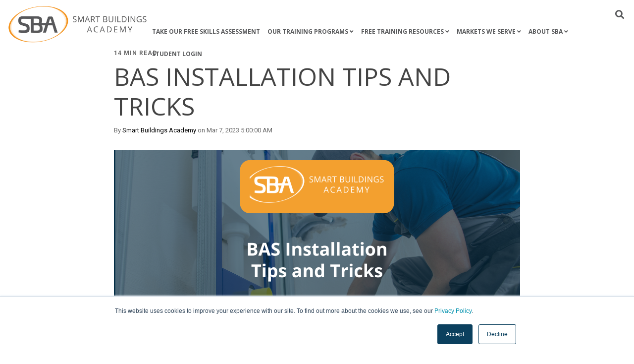

--- FILE ---
content_type: text/html; charset=UTF-8
request_url: https://blog.smartbuildingsacademy.com/tag/efficiency
body_size: 11266
content:
<!doctype html><!--[if lt IE 7]> <html class="no-js lt-ie9 lt-ie8 lt-ie7" lang="en" > <![endif]--><!--[if IE 7]>    <html class="no-js lt-ie9 lt-ie8" lang="en" >        <![endif]--><!--[if IE 8]>    <html class="no-js lt-ie9" lang="en" >               <![endif]--><!--[if gt IE 8]><!--><html class="no-js" lang="en"><!--<![endif]--><head>
    <meta charset="utf-8">
    <meta http-equiv="X-UA-Compatible" content="IE=edge,chrome=1">
    <meta name="author" content="Smart Buildings Academy">
    <meta name="description" content="efficiency | Your go-to resource for all things smart buildings and building automation. Smart Buildings Academy has trained 6,900+ students employed at over 500 companies across the globe.">
    <meta name="generator" content="HubSpot">
    <title>Blog | Smart Buildings Academy | efficiency</title>
    <link rel="shortcut icon" href="https://blog.smartbuildingsacademy.com/hubfs/SBA%20Logo%20Color%20No%20Tagline%20-%20favicon-01.png">
    
<meta name="viewport" content="width=device-width, initial-scale=1">

    <script src="/hs/hsstatic/jquery-libs/static-1.1/jquery/jquery-1.7.1.js"></script>
<script>hsjQuery = window['jQuery'];</script>
    <meta property="og:description" content="efficiency | Your go-to resource for all things smart buildings and building automation. Smart Buildings Academy has trained 6,900+ students employed at over 500 companies across the globe.">
    <meta property="og:title" content="Blog | Smart Buildings Academy | efficiency">
    <meta name="twitter:description" content="efficiency | Your go-to resource for all things smart buildings and building automation. Smart Buildings Academy has trained 6,900+ students employed at over 500 companies across the globe.">
    <meta name="twitter:title" content="Blog | Smart Buildings Academy | efficiency">

    

    
    <style>
a.cta_button{-moz-box-sizing:content-box !important;-webkit-box-sizing:content-box !important;box-sizing:content-box !important;vertical-align:middle}.hs-breadcrumb-menu{list-style-type:none;margin:0px 0px 0px 0px;padding:0px 0px 0px 0px}.hs-breadcrumb-menu-item{float:left;padding:10px 0px 10px 10px}.hs-breadcrumb-menu-divider:before{content:'›';padding-left:10px}.hs-featured-image-link{border:0}.hs-featured-image{float:right;margin:0 0 20px 20px;max-width:50%}@media (max-width: 568px){.hs-featured-image{float:none;margin:0;width:100%;max-width:100%}}.hs-screen-reader-text{clip:rect(1px, 1px, 1px, 1px);height:1px;overflow:hidden;position:absolute !important;width:1px}
</style>

<style>
  .cta-primary,
  .cta-secondary,
  .cta-tertiary,
  .cta-outline-white{
    text-decoration: none; 
    line-height: 1;
    display: inline-block;font-family: "Helvetica Neue", Helvetica, Arial, sans-serif;}
  
  
   /************************** 
   * PRIMARY CTA : USE -->  cta-primary
   * *****************************/
  
  .cta-primary,
  .hhs-header-menu .hs-menu-wrapper.hs-menu-flow-horizontal .mega-menu a.cta-primary{font-family: Open Sans; 
      font-family: 'Open Sans', sans-serif; font-style: normal; font-weight: normal; text-decoration: none; 
      color: #FFFFFF !important; 
      font-size: 13px;letter-spacing: 1px;
   text-transform: uppercase;
   padding: 20px 25px !important;
   -webkit-border-radius: 6px;
   border-radius: 6px;background-color: #f3a02f;-webkit-box-shadow: 0 10px 20px 0 rgba(0, 0, 0,0.10);
     box-shadow: 0 10px 20px 0 rgba(0, 0, 0,0.10);}
  
  .cta-primary:hover {
   color: #ffffff !important;background-color: #f18d04;transform: scale(1.05);}
  
  
  
  /************************** 
   * SECONDARY CTA : USE -->  cta-secondary
   * *****************************/
 
  .cta-secondary,
  .hhs-header-menu .hs-menu-wrapper.hs-menu-flow-horizontal .mega-menu a.cta-secondary{font-family: Open Sans; 
      font-family: 'Open Sans', sans-serif; font-style: normal; font-weight: normal; text-decoration: none; 
      color: #FFFFFF !important; 
      font-size: 13px;letter-spacing: 1px;
   text-transform: uppercase;
   padding: 20px 25px !important;
   -webkit-border-radius: 6px;
   border-radius: 6px;background-color: #042e46;
      background: -moz-linear-gradient(45deg, rgba(4, 46, 70,1) 0%, rgba(11, 64, 94,1) 100%);
      background: -webkit-linear-gradient(45deg, rgba(4, 46, 70,1) 0%, rgba(11, 64, 94,1) 100%);
      background: linear-gradient(45deg, rgba(4, 46, 70,1) 0%, rgba(11, 64, 94,1) 100%);-webkit-box-shadow: 0 10px 20px 0 rgba(0, 0, 0,0.10);
     box-shadow: 0 10px 20px 0 rgba(0, 0, 0,0.10);}
  
  .cta-secondary:hover {
   color: #ffffff !important;background-color: #0b405e;
      background: -moz-linear-gradient(45deg, rgba(11, 64, 94,1) 0%, rgba(52, 107, 139,1) 100%);
      background: -webkit-linear-gradient(45deg, rgba(11, 64, 94,1) 0%, rgba(52, 107, 139,1) 100%);
      background: linear-gradient(45deg, rgba(11, 64, 94,1) 0%, rgba(52, 107, 139,1) 100%);transform: scale(1.05);}
  
  
  
  /************************** 
   * TERTIARY CTA : USE -->  cta-tertiary
   * *****************************/
 
  .cta-tertiary,
  .hhs-header-menu .hs-menu-wrapper.hs-menu-flow-horizontal .mega-menu a.cta-tertiary{font-family: Roboto; 
      font-family: Roboto, sans-serif; font-style: normal; font-weight: 700; text-decoration: none; 
      color: #00a4bd !important; 
      font-size: 13px;letter-spacing: 1px;
   text-transform: uppercase;
   padding: 20px 25px !important;
   -webkit-border-radius: 2px;
   border-radius: 2px;background-color: transparent;
      border: 2px solid #00a4bd;}
  
  .cta-tertiary:hover {
   color: #03899e !important;transform: scale(1.05);background-color: transparent;
      border: 2px solid #03899e;}
  
  
  /************************** 
   * WHITE OUTLINE BUTTON : USE -->  cta-outline-white
   * *****************************/
 
  .cta-outline-white {font-family: Roboto; 
      font-family: Roboto, sans-serif; font-style: normal; font-weight: 700; text-decoration: none; 
      color: #FFFFFF !important; 
      font-size: 13px;letter-spacing: 1px;
   text-transform: uppercase;
   padding: 20px 25px !important;
   -webkit-border-radius: 2px;
   border-radius: 2px;background-color: transparent;
      border: 2px solid #FFFFFF;}
  
  .cta-outline-white:hover {
   color: #FFFFFF !important;transform: scale(1.05);background-color: transparent;
      border: 2px solid #FFFFFF;}
  
  
  
  
  /************************** 
   * FORM SUBMIT BUTTON : --> DEFAULT
   * *****************************/
  .hs-button.primary,
  .hhs-form-con .hs-button.primary {font-family: Open Sans; 
      font-family: 'Open Sans', sans-serif; font-style: normal; font-weight: normal; text-decoration: none; 
      color: #FFFFFF !important; 
      font-size: 14px;letter-spacing: 1px;
   text-transform: uppercase;
   padding: 20px 25px;
   line-height: 20px;
   -webkit-border-radius: 6px;
   border-radius: 6px;
   border: none;
    -webkit-appearance: button;
   -webkit-transition: all 0.4s ease-in-out;
   -moz-transition: all 0.4s ease-in-out;
   -o-transition: all 0.4s ease-in-out;
   -ms-transition: all 0.4s ease-in-out;
   transition: all 0.4s ease-in-out;
   cursor: pointer;
   display: inline-block;
   margin: 0px;background-color: #f3a02f;-webkit-box-shadow: 0 10px 20px 0 rgba(0, 0, 0,0.20);
     box-shadow: 0 10px 20px 0 rgba(0, 0, 0,0.20);}
  .hs-button.primary:hover,
  .hhs-form-con .hs-button.primary:hover {
   color: #ffffff !important;background-color: #f18d04;transform: scale(1.05);}
  
   
  
  /************************** 
   * FORM SUBMIT BUTTON : --> ALTERNATIVE
   * *****************************/
 
  .submit-alt .hs-button.primary {font-family: Open Sans; 
      font-family: 'Open Sans', sans-serif; font-style: normal; font-weight: normal; text-decoration: none; 
      color: #FFFFFF; 
      font-size: 14px;letter-spacing: 1px;
   text-transform: uppercase;
   padding: 20px 25px;
   line-height: 20px;
   -webkit-border-radius: 2px;
   border-radius: 2px;
   border: none;
   margin: 0px;background-color: transparent;
      border: 2px solid #FFFFFF;-webkit-box-shadow: none;
     box-shadow: none;}
  
  .submit-alt .hs-button.primary:hover {
   color: #ffffff !important;transform: scale(1.05);background-color: transparent;
      border: 2px solid #FFFFFF;}
  .hs-button.primary:focus { outline: none;}
  
   
  
  /************************** 
   * TYPOGRAPHY
   * *****************************/h1 {font-family: Open Sans; 
     font-family: 'Open Sans', sans-serif; font-style: normal; font-weight: 600; text-decoration: none; 
     color: #444444; 
     font-size: 80px;text-transform: uppercase;
   letter-spacing: 0px;
   line-height: 1.2em;
  }
  h2 {font-family: Open Sans; 
     font-family: 'Open Sans', sans-serif; font-style: normal; font-weight: normal; text-decoration: none; 
     color: #444444; 
     font-size: 45px;text-transform: uppercase;
   letter-spacing: 0px;
   line-height: 1.2em;
  }
  h3 {font-family: Open Sans; 
     font-family: 'Open Sans', sans-serif; font-style: normal; font-weight: normal; text-decoration: none; 
     color: #444444; 
     font-size: 35px;text-transform: uppercase;
   letter-spacing: 0px;
   line-height: 1.2em;
  }
  h4 {font-family: Open Sans; 
     font-family: 'Open Sans', sans-serif; font-style: normal; font-weight: normal; text-decoration: none; 
     color: #444444; 
     font-size: 27px;text-transform: none;
   letter-spacing: 0px;
   line-height: 1.2em;
  }
  h5 {font-family: Abel; 
     font-family: Abel, sans-serif; font-style: normal; font-weight: normal; text-decoration: none; 
     color: #444444; 
     font-size: 21px;text-transform: uppercase;
   letter-spacing: 0px;
   line-height: 1.2em;
  }
  h6 {font-family: Roboto; 
     font-family: Roboto, sans-serif; font-style: normal; font-weight: 700; text-decoration: none; 
     color: #444444; 
     font-size: 12px;text-transform: uppercase;
   letter-spacing: 1px;
   line-height: 1.2em;
  }
  body, p {font-family: Roboto; 
     font-family: Roboto, sans-serif; font-style: normal; font-weight: normal; text-decoration: none; 
     color: #444444; 
     font-size: 18px;text-transform: none;
   letter-spacing: 0px;
   line-height: 1.44em;
  }
  p {margin-bottom: 10px}
  
  blockquote, 
  blockquote p {font-family: georgia, palatino; 
     font-weight: normal; text-decoration: none; font-family: georgia, palatino; font-style: italic; 
     color: #444444; 
     font-size: 24px;text-transform: none;
   letter-spacing: 0px;
   line-height: 1.44em;
  }
  li {font-family: Roboto; 
     font-family: Roboto, sans-serif; font-style: normal; font-weight: 300; text-decoration: none; 
     color: #444444; 
     font-size: 18px;text-transform: none;
   letter-spacing: 0px;
   line-height: 1.44em;
   margin-bottom: 10px
  }
  label {font-family: Roboto; 
     font-family: Roboto, sans-serif; font-style: normal; font-weight: 700; text-decoration: none; 
     color: #444444; 
     font-size: 11px;text-transform: uppercase;
   letter-spacing: 1px;
   line-height: 1.44em;
  }
  .hs-field-desc {font-family: Roboto; 
     font-family: Roboto, sans-serif; font-style: normal; font-weight: 300; text-decoration: none; 
     color: #999999; 
     font-size: 11px;text-transform: none;
   letter-spacing: 0px;
   line-height: 1.44em;
  }
  .legal-consent-container,
  .legal-consent-container p {font-family: Roboto; 
     font-family: Roboto, sans-serif; font-style: normal; font-weight: 300; text-decoration: none; 
     color: #999999; 
     font-size: 11px;text-transform: none;
   letter-spacing: 0px;
   line-height: 1.44em;
  }
  .hs-form-booleancheckbox label {font-family: Roboto; 
     font-family: Roboto, sans-serif; font-style: normal; font-weight: 700; text-decoration: none; 
     color: #444444; 
     font-size: 12px;text-transform: none;
   letter-spacing: 0px;
   line-height: 1.3em !important;
  }
  body input[type="text"],
  body input[type="password"], 
  body input[type="datetime"], 
  body input[type="datetime-local"], 
  body input[type="date"], 
  body input[type="month"], 
  body input[type="time"], 
  body input[type="week"], 
  body input[type="number"], 
  body input[type="email"], 
  body input[type="url"], 
  body input[type="search"], 
  body input[type="tel"], 
  body input[type="color"],
  body input[type="file"],
  body textarea,
  body select  {font-family: Roboto; 
     font-family: Roboto, sans-serif; font-style: normal; font-weight: 300; text-decoration: none; 
     color: #444444; 
     font-size: 18px;text-transform: none;
   letter-spacing: 0px;
   line-height: 1.44em !important;
  }
  
 
  
  /** HEADER AND FOOTER NAV FONT- FAMILY **/
  
  .hhs-hat-menu .hs-menu-wrapper.hs-menu-flow-horizontal>ul li a,
  .hhs-header-menu .hs-menu-wrapper.hs-menu-flow-horizontal>ul li a {font-family: Open Sans; 
      font-family: 'Open Sans', sans-serif; font-style: normal; font-weight: normal; text-decoration: none; 
      color: #FFFFFF; 
      font-size: 12px;}
  
  .hhs-foot-nav-col .hs-menu-wrapper.hs-menu-flow-horizontal > ul li a {font-family: Open Sans; 
      font-family: 'Open Sans', sans-serif; font-style: normal; font-weight: normal; text-decoration: none; 
      color: #00a4bd; 
      font-size: 12px;}
  
  
  @media (max-width: 768px) {
    h1 {font-size: 60px;}
    h2 {font-size: 36px;}
    h3 {font-size: 29px;}
    h4 {font-size: 23px;}
    h5 {font-size: 20px;}
    body, p {font-size: 16px;}
    li {font-size: 16px;}
    label {font-size: 11px;}
  }
  
  @media (max-width: 575px) {
    h1 {font-size: 50px;}
    h2 {font-size: 31px;}
    h3 {font-size: 25px;}
    h4 {font-size: 21px;}
    h5 {font-size: 19px;}
    body, p {font-size: 16px;}
    li {font-size: 16px;}
    label {font-size: 11px;}
  }
  
  h1, h2, h3, h4, h5, p, li, span {
   text-rendering: optimizelegibility;
    margin-top: 0px;
  }
  
  /************************** 
   * UI ELEMENTS
   * *****************************/
  
  .hhs-divider {
    border-bottom: 2px solid #f5b359;
    width: 50px;
    margin: 0 0 50px 0;
  }
  .fa,.fal,.fab,.fas,.far{
      color: #0b405e;
  }
  .hhs-icon-con svg {
    fill: #0b405e;
  }
  
  .hs-search-highlight,
  .blog-listing-wrapper .post-listing .post-item .post-body a,
  .blog-post-wrapper .post-body a, 
  a {
   color: #f3a02f;
  }
  .hs-search-results__title:hover,
  .blog-listing-wrapper .post-listing .post-item .post-body a:hover,
  .blog-post-wrapper .post-body a:hover,
  a:hover,a:focus  {
   color: #f3a02f;
  }
  
  .hhs-search-modal button {
   background-color:  #797a7c;
  }

  
  /************************** 
   * BLOG
   * *****************************/
  .blog-post-wrapper h1,
  .blog-listing-wrapper .post-listing .post-item h2 {
    font-size: 50px;
  }
  
  .blog-post-wrapper h1 a,
  .blog-listing-wrapper .post-listing .post-item h2 a {
    color: #444444;
  }
  
  .blog-post-wrapper h1 a:hover,
  .blog-listing-wrapper .post-listing .post-item h2 a:hover {
    color: #00a4bd;
  }
  
  /* POST CONTENT */
  
  .blog-post-wrapper .post-body p {font-family: Roboto; font-family: Roboto, sans-serif; font-style: normal; font-weight: 300; text-decoration: none; 
      color: #444444; 
      font-size: 18px;letter-spacing: 0px;
   margin-bottom: 10px;
   line-height: 1.6em;
  }
  p.author-bio-short {
   color: #444444;
  }
  
  /* SIDE BAR */
  
  .hs-rss-module a.hs-rss-title {
    color: #444444;
  }
  .hs-rss-module a.hs-rss-title:hover {
   color: #00a4bd;
  }
  
  .hhs-blog-sidebar .hs-rss-item {
    background-color: #f2f5f8;
  }
  
  .hhs-blog-sidebar .hs-rss-item .hs-rss-byline .hs-rss-date,
  .hhs-blog-sidebar .hs-rss-item .hs-rss-description p {
    color: #666666;
  }
  
  @media (max-width: 768px) {
    .blog-post-wrapper h1,
    .blog-listing-wrapper .post-listing .post-item h2 {
      font-size: 50px;
    }
    .blog-post-wrapper .post-body p {
      font-size: 16px;
    }
  }
  
  .hs_cos_wrapper_type_post_filter a,
  a.topic-link {font-family: Roboto; 
     font-family: Roboto, sans-serif; font-style: normal; font-weight: 700; text-decoration: none;letter-spacing: 1px;
    background-color: #00a4bd;
    color: #FFFFFF;
    font-size: 10px;
    text-transform: uppercase;
    
  }
  .hs_cos_wrapper_type_post_filter a:hover,
  a.topic-link:hover {
    background-color: #33475b;
    color: #FFFFFF;
  }
  
  @media (max-width: 575px) {
    .blog-post-wrapper h1,
    .blog-listing-wrapper .post-listing .post-item h2 {
      font-size: 50px;
    }
    .blog-post-wrapper .post-body p {
      font-size: 16px;
    }
  }
  
</style>
<link rel="stylesheet" href="https://blog.smartbuildingsacademy.com/hubfs/hub_generated/module_assets/1/30678780171/1743201590373/module_CLEAN_6-2_-_Global_-_Header.min.css">
<style>
  .hhs-header-mod {
    background-color: rgba(0, 0, 0,0.0);
    padding: 10px 0; 
  }
  .hhs-header-mod.hhs-alt-nav .logo-sticky,
  .logo-standard  {
    max-width: 300px;
    float: left;
  }
  .hhs-header-mod.hhs-alt-nav.sticky-menu.active .logo-sticky,
  .logo-sticky  {
    max-width: 100px;
    float: left;
  }
  
  .hhs-header-logo {
    padding-top:  0px;
  }
  
  .hhs-header-mod .hhs-nav {
    height: 100px;
    display: table;
  }
  .custom-menu-primary .hs-menu-wrapper > ul > li {
    margin-left: 5px;
  }
  .hhs-header-menu .hs-menu-wrapper.hs-menu-flow-horizontal>ul li a,
  .hhs-header-search a i{
    color: rgba(88, 89, 91,1) !important;
    text-transform: uppercase;
  }
  .hhs-lang-switch .globe_class:before{
    color: rgba(88, 89, 91,1) !important;
  }
  .hhs-header-menu .hs-menu-wrapper.hs-menu-flow-horizontal>ul li a:hover,
  .hhs-header-search a i:hover,
  .hhs-lang-switch .globe_class:hover{
    color: rgba(51, 52, 53,1) !important;
  }
  .lang_list_class li,
  .custom-menu-primary .hs-menu-wrapper > ul ul{
     background: #FFFFFF !important;
  }
  .custom-menu-primary .hs-menu-wrapper > ul > li > ul:before{
     color: #FFFFFF !important;
  }
  .hhs-lang-switch .lang_list_class:after {
   border-bottom-color: #FFFFFF !important;
  }
  .custom-menu-primary .hs-menu-wrapper > ul li a, 
  .hs-menu-wrapper.hs-menu-flow-horizontal > ul li.hs-item-has-children ul.hs-menu-children-wrapper li a,
  .hhs-lang-switch .lang_list_class li a {
    color: #444444 !important;
    font-size: 12px !important;
  }
  .hhs-lang-switch .lang_list_class li a:hover,
  .custom-menu-primary .hs-menu-wrapper > ul ul li a:hover {
   background-color:  #f3a02f;
  }
  .hhs-lang-switch .lang_list_class li a:hover,
  .custom-menu-primary .hs-menu-wrapper > ul li.hs-item-has-children ul.hs-menu-children-wrapper li a:hover {
   color: #fff !important;
  }
  .custom-menu-primary .hs-menu-wrapper > ul li.hs-item-has-children ul.hs-menu-children-wrapper li.active a:hover {
    color: #444444 !important;
  }
  
  /*** MOBILE HAMBURGER ***/
  .hamburger-inner, .hamburger-inner::before, .hamburger-inner::after,
  .hamburger.is-active .hamburger-inner,
  .hamburger.is-active .hamburger-inner::before,
  .hamburger.is-active .hamburger-inner::after {
    background-color: rgba(88, 89, 91,1); 
  }
  
  /*** STICKY HEADER ***/
  .hhs-header-mod.hhs-alt-nav.sticky-menu,
  .hhs-header-mod.sticky-menu {
    background-color: rgba(255, 255, 255,0.90);
  }
  .sticky-menu.active {
    background-color: rgba(255, 255, 255,0.90);
  }
  .hhs-header-mod.hhs-alt-nav .hhs-header-menu .hs-menu-wrapper.hs-menu-flow-horizontal>ul li a,
  .hhs-header-mod.hhs-alt-nav .hhs-header-search a i,
  .hhs-header-mod.hhs-alt-nav .hhs-lang-switch .globe_class:before,
  .sticky-menu .hhs-header-menu .hs-menu-wrapper.hs-menu-flow-horizontal>ul li a,
  .sticky-menu .hhs-header-search a i,
  .sticky-menu .hhs-lang-switch .globe_class:before{
    color: rgba(88, 89, 91,1) !important;
  }
  .hhs-header-mod.hhs-alt-nav .hhs-header-menu .hs-menu-wrapper.hs-menu-flow-horizontal .hs-menu-depth-1:first-child:hover,
  .hhs-header-mod.hhs-alt-nav .hhs-header-search a i:hover,
  .hhs-header-mod.hhs-alt-nav .hhs-lang-switch .globe_class:before,
  .sticky-menu .hhs-header-menu .hs-menu-wrapper.hs-menu-flow-horizontal .hs-menu-depth-1:first-child:hover,
  .sticky-menu .hhs-header-menu .hs-menu-wrapper.hs-menu-flow-horizontal>ul li a:hover,
  .sticky-menu .hhs-header-search a i:hover,
  .sticky-menu .hhs-lang-switch .globe_class:before{
    color: rgba(51, 52, 53,1) !important;
  }
  
  .hhs-header-mod.hhs-alt-nav .hamburger-inner, .hhs-header-mod.hhs-alt-nav .hamburger-inner::before, .hhs-header-mod.hhs-alt-nav .hamburger-inner::after,
  .hhs-header-mod.hhs-alt-nav .hamburger.is-active .hamburger-inner,
  .hhs-header-mod.hhs-alt-nav .hamburger.is-active .hamburger-inner::before,
  .hhs-header-mod.hhs-alt-nav .hamburger.is-active .hamburger-inner::after,
  .sticky-menu .hamburger-inner, .sticky-menu .hamburger-inner::before, .sticky-menu .hamburger-inner::after,
  .sticky-menu .hamburger.is-active .hamburger-inner,
  .sticky-menu .hamburger.is-active .hamburger-inner::before,
  .sticky-menu .hamburger.is-active .hamburger-inner::after {
    background-color: rgba(51, 52, 53,1); 
  }
  .hhs-header-mod.sticky-menu .hhs-nav {
    height: 30px;
  }
  
  
  
  .hhs-header-menu .hs-menu-wrapper.hs-menu-flow-horizontal>ul li a {
    font-size: 12px !important;
    font-weight: bold;
  }
  .hhs-hat-pull-down,
  .hhs-header-hat {
   background-color: #33475b; 
  }
  .hhs-hat-pull-down i,
  .hhs-hat-menu .hs-menu-wrapper.hs-menu-flow-horizontal>ul li a {
   font-size: 10px !important;}/*** MEGA MENU ***//** TABLET CSS **/
  @media (max-width: 768px) {
    .custom-menu-primary .hs-menu-wrapper > ul {
       margin-top: 10px !important;
    }
    .custom-menu-primary .hs-menu-wrapper > ul,
    .custom-menu-primary .hs-menu-wrapper > ul li.active a:hover{
      background-color:  #FFFFFF !important;
    }
    .hhs-header-menu .hs-menu-wrapper.hs-menu-flow-horizontal>ul li a:hover,
    .custom-menu-primary .hs-menu-wrapper > ul li.active a:hover,
    .hhs-header-menu .hs-menu-wrapper.hs-menu-flow-horizontal>ul li a {
      color:  #444444 !important;
    }
    .custom-menu-primary .hs-menu-wrapper > ul li{border-top: 1px solid rgba(0, 0, 0, .1) !important;}
    .custom-menu-primary .hs-menu-wrapper > ul ul li{background-color: rgba(0, 0, 0, .05);}
  }
  
  /** MOBILE CSS **/
  @media (max-width: 575px) {
    .logo-standard, .logo-sticky {
      max-width: 100px !important;
    }
  }
  
</style>
<link rel="stylesheet" href="https://blog.smartbuildingsacademy.com/hubfs/hub_generated/module_assets/1/29590881626/1743201555852/module_CLEAN_6-1_-_Item_-_Spacer.min.css">

<style>
  
  #hs_cos_wrapper_module_1568762581142700 .hhs-spacer-mod {
   background-color: rgba(255, 255, 255, 0.0);
  }
  
  #hs_cos_wrapper_module_1568762581142700 .hhs-horz-spacer {
    height:100px;
  }
  
  #hs_cos_wrapper_module_1568762581142700 .hhs-horz-spacer.divider-line {
    margin:100px 0 100px; 
    border-bottom: 1px solid rgba(221, 221, 221, 1);
  }
  
   /** TABLET CSS **/
  @media (max-width: 768px) {
    #hs_cos_wrapper_module_1568762581142700 .hhs-horz-spacer {
    height:50px;
    }
    #hs_cos_wrapper_module_1568762581142700 .hhs-horz-spacer.divider-line {
      margin:50px 0 50px; 
    }
  }
  
  /** MOBILE CSS **/
  @media (max-width: 575px) {
    #hs_cos_wrapper_module_1568762581142700 .hhs-horz-spacer {
    height:50px;
    }
    #hs_cos_wrapper_module_1568762581142700 .hhs-horz-spacer.divider-line {
      margin:50px 0 50px; 
    }
  }
</style>


<style>
  
  #hs_cos_wrapper_module_15688282919021335 .hhs-spacer-mod {
   background-color: rgba(255, 255, 255, 0.0);
  }
  
  #hs_cos_wrapper_module_15688282919021335 .hhs-horz-spacer {
    height:50px;
  }
  
  #hs_cos_wrapper_module_15688282919021335 .hhs-horz-spacer.divider-line {
    margin:50px 0 50px; 
    border-bottom: 1px solid rgba(221, 221, 221, 1);
  }
  
   /** TABLET CSS **/
  @media (max-width: 768px) {
    #hs_cos_wrapper_module_15688282919021335 .hhs-horz-spacer {
    height:50px;
    }
    #hs_cos_wrapper_module_15688282919021335 .hhs-horz-spacer.divider-line {
      margin:50px 0 50px; 
    }
  }
  
  /** MOBILE CSS **/
  @media (max-width: 575px) {
    #hs_cos_wrapper_module_15688282919021335 .hhs-horz-spacer {
    height:50px;
    }
    #hs_cos_wrapper_module_15688282919021335 .hhs-horz-spacer.divider-line {
      margin:50px 0 50px; 
    }
  }
</style>


<style>
  
  #hs_cos_wrapper_module_15688283081991362 .hhs-spacer-mod {
   background-color: rgba(255, 255, 255, 0.0);
  }
  
  #hs_cos_wrapper_module_15688283081991362 .hhs-horz-spacer {
    height:50px;
  }
  
  #hs_cos_wrapper_module_15688283081991362 .hhs-horz-spacer.divider-line {
    margin:50px 0 50px; 
    border-bottom: 1px solid rgba(221, 221, 221, 1);
  }
  
   /** TABLET CSS **/
  @media (max-width: 768px) {
    #hs_cos_wrapper_module_15688283081991362 .hhs-horz-spacer {
    height:50px;
    }
    #hs_cos_wrapper_module_15688283081991362 .hhs-horz-spacer.divider-line {
      margin:50px 0 50px; 
    }
  }
  
  /** MOBILE CSS **/
  @media (max-width: 575px) {
    #hs_cos_wrapper_module_15688283081991362 .hhs-horz-spacer {
    height:50px;
    }
    #hs_cos_wrapper_module_15688283081991362 .hhs-horz-spacer.divider-line {
      margin:50px 0 50px; 
    }
  }
</style>

<link rel="stylesheet" href="/hs/hsstatic/AsyncSupport/static-1.501/sass/comments_listing_asset.css">

<style>
  
  #hs_cos_wrapper_module_15688282396081284 .hhs-spacer-mod {
   background-color: rgba(255, 255, 255, 0.0);
  }
  
  #hs_cos_wrapper_module_15688282396081284 .hhs-horz-spacer {
    height:50px;
  }
  
  #hs_cos_wrapper_module_15688282396081284 .hhs-horz-spacer.divider-line {
    margin:50px 0 50px; 
    border-bottom: 1px solid rgba(221, 221, 221, 1);
  }
  
   /** TABLET CSS **/
  @media (max-width: 768px) {
    #hs_cos_wrapper_module_15688282396081284 .hhs-horz-spacer {
    height:50px;
    }
    #hs_cos_wrapper_module_15688282396081284 .hhs-horz-spacer.divider-line {
      margin:50px 0 50px; 
    }
  }
  
  /** MOBILE CSS **/
  @media (max-width: 575px) {
    #hs_cos_wrapper_module_15688282396081284 .hhs-horz-spacer {
    height:50px;
    }
    #hs_cos_wrapper_module_15688282396081284 .hhs-horz-spacer.divider-line {
      margin:50px 0 50px; 
    }
  }
</style>

<link rel="stylesheet" href="https://blog.smartbuildingsacademy.com/hubfs/hub_generated/module_assets/1/29590866877/1743201554617/module_CLEAN_6-1_-_Global_-_Footer.min.css">
<style>
  #hs_cos_wrapper_module_1568761252319303 .hhs-footer-mod {
    background-color: #333435;
    padding-top: 50px;
    padding-bottom: 50px;
  }

  /** NAVIGATION COLUMNS STYLE **/
  .hhs-foot-base-nav .hs-menu-wrapper.hs-menu-flow-horizontal > ul li a,
  .hhs-foot-nav-col .hs-menu-wrapper.hs-menu-flow-horizontal>ul li.hs-item-has-children ul.hs-menu-children-wrapper li a,
  .hhs-foot-nav-col .hs-menu-wrapper.hs-menu-flow-horizontal > ul li a {
    color: #EEEEEE !important;
  }
  .hhs-foot-base-nav .hs-menu-wrapper.hs-menu-flow-horizontal > ul li a:hover,
  .hhs-foot-nav-col .hs-menu-wrapper.hs-menu-flow-horizontal>ul li.hs-item-has-children ul.hs-menu-children-wrapper li a:hover,
  .hhs-foot-nav-col .hs-menu-wrapper.hs-menu-flow-horizontal > ul li a:hover {
    color: #FFFFFF  !important;
  }
  .foot-nav-title,
  .hhs-foot-rss h5,
  .hhs-foot-nav-col h5 {
    margin-bottom: 40px;
    color: #ffffff;
  }
  .hhs-foot-nav-col .hs-menu-wrapper.hs-menu-flow-horizontal > ul li a {
    font-size: 18px !important;
  }

  .hhs-foot-rss .hs_cos_wrapper_type_inline_rich_text p,
  .hhs-foot-rss .hs_cos_wrapper_type_inline_rich_text l1,
  .hhs-foot-rss .hs_cos_wrapper_type_inline_rich_text span,
  .hhs-foot-rss .hs_cos_wrapper_type_inline_rich_text *,
  .hhs-foot-rss *{
    color: #ffffff;
  }
  
  .hhs-foot-base-nav .hs-menu-wrapper.hs-menu-flow-horizontal > ul li a {
    font-size: 14px;
  }

  /** BLOG POST STYLE **/
  .hhs-footer-mod .hhs-post-content a h6  {
    color: #FFFFFF;
    font-size: 16px;
    line-height: 20px;
  }
  .hhs-footer-mod .hhs-post-summary p  {
    color: #ffffff;
    font-size: 14px;
    line-height: 18px;
  }
  .hhs-foot-rss .hs-rss-title:hover {
    color: #f3a02f;
  }

  .hhs-foot-rss .hs-rss-item-image-wrapper {
    height: 83px;
  }
  .hhs-foot-rss .hs-rss-item.hs-with-featured-image .hs-rss-item-text  {
   margin-top: 83px;
  }
  .hhs-foot-break-line {
    border-color:  #58595b;
  }
  .hhs-foot-copyright {
    color: #FFFFFF;
  }

  /** SOCIAL ICONS **/#hs_cos_wrapper_module_1568761252319303 .hhs-social-con i { color:  #ffffff;}
    #hs_cos_wrapper_module_1568761252319303 .hhs-social-con i:hover {color:  #f3a02f;}/** TABLET CSS **/
  @media (max-width: 768px) {
    #hs_cos_wrapper_module_1568761252319303 .hhs-footer-mod {
      padding-top: 25px;
      padding-bottom: 25px;
    }
  }

  /** BACK TO TOP **/
  #return-to-top {
   background: rgba(241, 141, 4, 0.7);
  }
  #return-to-top:hover {
   background: rgba(241, 141, 4, 0.9);
  }

  /** MOBILE CSS **/
  @media (max-width: 575px) {
    #hs_cos_wrapper_module_1568761252319303 .hhs-footer-mod {
      padding-top: 25px;
      padding-bottom: 25px;
    }
    .hhs-foot-nav-col {
     border-color: #58595b;
    }
  }
</style>
<style>
  @font-face {
    font-family: "Roboto";
    font-weight: 700;
    font-style: normal;
    font-display: swap;
    src: url("/_hcms/googlefonts/Roboto/700.woff2") format("woff2"), url("/_hcms/googlefonts/Roboto/700.woff") format("woff");
  }
  @font-face {
    font-family: "Roboto";
    font-weight: 300;
    font-style: normal;
    font-display: swap;
    src: url("/_hcms/googlefonts/Roboto/300.woff2") format("woff2"), url("/_hcms/googlefonts/Roboto/300.woff") format("woff");
  }
  @font-face {
    font-family: "Roboto";
    font-weight: 400;
    font-style: normal;
    font-display: swap;
    src: url("/_hcms/googlefonts/Roboto/regular.woff2") format("woff2"), url("/_hcms/googlefonts/Roboto/regular.woff") format("woff");
  }
  @font-face {
    font-family: "Roboto";
    font-weight: 700;
    font-style: normal;
    font-display: swap;
    src: url("/_hcms/googlefonts/Roboto/700.woff2") format("woff2"), url("/_hcms/googlefonts/Roboto/700.woff") format("woff");
  }
  @font-face {
    font-family: "Abel";
    font-weight: 400;
    font-style: normal;
    font-display: swap;
    src: url("/_hcms/googlefonts/Abel/regular.woff2") format("woff2"), url("/_hcms/googlefonts/Abel/regular.woff") format("woff");
  }
  @font-face {
    font-family: "Open Sans";
    font-weight: 400;
    font-style: normal;
    font-display: swap;
    src: url("/_hcms/googlefonts/Open_Sans/regular.woff2") format("woff2"), url("/_hcms/googlefonts/Open_Sans/regular.woff") format("woff");
  }
  @font-face {
    font-family: "Open Sans";
    font-weight: 600;
    font-style: normal;
    font-display: swap;
    src: url("/_hcms/googlefonts/Open_Sans/600.woff2") format("woff2"), url("/_hcms/googlefonts/Open_Sans/600.woff") format("woff");
  }
  @font-face {
    font-family: "Open Sans";
    font-weight: 700;
    font-style: normal;
    font-display: swap;
    src: url("/_hcms/googlefonts/Open_Sans/700.woff2") format("woff2"), url("/_hcms/googlefonts/Open_Sans/700.woff") format("woff");
  }
</style>

    

    
<!--  Added by GoogleAnalytics integration -->
<script>
var _hsp = window._hsp = window._hsp || [];
_hsp.push(['addPrivacyConsentListener', function(consent) { if (consent.allowed || (consent.categories && consent.categories.analytics)) {
  (function(i,s,o,g,r,a,m){i['GoogleAnalyticsObject']=r;i[r]=i[r]||function(){
  (i[r].q=i[r].q||[]).push(arguments)},i[r].l=1*new Date();a=s.createElement(o),
  m=s.getElementsByTagName(o)[0];a.async=1;a.src=g;m.parentNode.insertBefore(a,m)
})(window,document,'script','//www.google-analytics.com/analytics.js','ga');
  ga('create','UA-30922241-3','auto');
  ga('send','pageview');
}}]);
</script>

<!-- /Added by GoogleAnalytics integration -->


<!-- Facebook Pixel Code -->
<script>
  !function(f,b,e,v,n,t,s)
  {if(f.fbq)return;n=f.fbq=function(){n.callMethod?
  n.callMethod.apply(n,arguments):n.queue.push(arguments)};
  if(!f._fbq)f._fbq=n;n.push=n;n.loaded=!0;n.version='2.0';
  n.queue=[];t=b.createElement(e);t.async=!0;
  t.src=v;s=b.getElementsByTagName(e)[0];
  s.parentNode.insertBefore(t,s)}(window, document,'script',
  'https://connect.facebook.net/en_US/fbevents.js');
  fbq('init', '2854636358152850');
  fbq('track', 'PageView');
</script>
<noscript>&lt;img  height="1" width="1" style="display:none" src="https://www.facebook.com/tr?id=2854636358152850&amp;amp;ev=PageView&amp;amp;noscript=1"&gt;</noscript>
<!-- End Facebook Pixel Code -->

<script type="text/javascript" src="https://secure.visionary-data-intuition.com/js/781384.js"></script>
<noscript>&lt;img  alt="" src="https://secure.visionary-data-intuition.com/781384.png" style="display:none;"&gt;</noscript>

<meta property="og:type" content="blog">
<meta name="twitter:card" content="summary">
<meta name="twitter:domain" content="blog.smartbuildingsacademy.com">
<link rel="alternate" type="application/rss+xml" href="https://blog.smartbuildingsacademy.com/rss.xml">
<script src="//platform.linkedin.com/in.js" type="text/javascript">
    lang: en_US
</script>

<meta http-equiv="content-language" content="en">
<link rel="stylesheet" href="//7052064.fs1.hubspotusercontent-na1.net/hubfs/7052064/hub_generated/template_assets/DEFAULT_ASSET/1768479846739/template_layout.min.css">


<link rel="stylesheet" href="https://blog.smartbuildingsacademy.com/hubfs/hub_generated/template_assets/1/29591389692/1743068932599/template_clean-6-1-style.min.css">


</head>
<body class="   hs-blog-id-31962023627 hs-blog-listing" style="">
    <div class="header-container-wrapper">
    <div class="header-container container-fluid">

<div class="row-fluid-wrapper row-depth-1 row-number-1 ">
<div class="row-fluid ">
<div class="span12 widget-span widget-type-custom_widget " style="" data-widget-type="custom_widget" data-x="0" data-w="12">
<div id="hs_cos_wrapper_module_1568761245571299" class="hs_cos_wrapper hs_cos_wrapper_widget hs_cos_wrapper_type_module" style="" data-hs-cos-general-type="widget" data-hs-cos-type="module"></div>

</div><!--end widget-span -->
</div><!--end row-->
</div><!--end row-wrapper -->

<div class="row-fluid-wrapper row-depth-1 row-number-2 ">
<div class="row-fluid ">
<div class="span12 widget-span widget-type-custom_widget " style="" data-widget-type="custom_widget" data-x="0" data-w="12">
<div id="hs_cos_wrapper_module_159217761827779" class="hs_cos_wrapper hs_cos_wrapper_widget hs_cos_wrapper_type_module" style="" data-hs-cos-general-type="widget" data-hs-cos-type="module"><div id="hhs-main-nav" class="hhs-header-mod">
  <div class="container-fluid">
    <div class="row">
      <div class="col-12 hhs-nav hhs-clearfix">
        <a href="https://www.smartbuildingsacademy.com" style="display: block;">
          <div class="hhs-header-logo">
            <div class="logo-standard">
              <img src="https://blog.smartbuildingsacademy.com/hs-fs/hubfs/SBA%20Logo%20Color%20Tagline%20side-01.png?width=500&amp;height=137&amp;name=SBA%20Logo%20Color%20Tagline%20side-01.png" alt="SBA Logo Color Tagline" width="500" height="137" srcset="https://blog.smartbuildingsacademy.com/hs-fs/hubfs/SBA%20Logo%20Color%20Tagline%20side-01.png?width=250&amp;height=69&amp;name=SBA%20Logo%20Color%20Tagline%20side-01.png 250w, https://blog.smartbuildingsacademy.com/hs-fs/hubfs/SBA%20Logo%20Color%20Tagline%20side-01.png?width=500&amp;height=137&amp;name=SBA%20Logo%20Color%20Tagline%20side-01.png 500w, https://blog.smartbuildingsacademy.com/hs-fs/hubfs/SBA%20Logo%20Color%20Tagline%20side-01.png?width=750&amp;height=206&amp;name=SBA%20Logo%20Color%20Tagline%20side-01.png 750w, https://blog.smartbuildingsacademy.com/hs-fs/hubfs/SBA%20Logo%20Color%20Tagline%20side-01.png?width=1000&amp;height=274&amp;name=SBA%20Logo%20Color%20Tagline%20side-01.png 1000w, https://blog.smartbuildingsacademy.com/hs-fs/hubfs/SBA%20Logo%20Color%20Tagline%20side-01.png?width=1250&amp;height=343&amp;name=SBA%20Logo%20Color%20Tagline%20side-01.png 1250w, https://blog.smartbuildingsacademy.com/hs-fs/hubfs/SBA%20Logo%20Color%20Tagline%20side-01.png?width=1500&amp;height=411&amp;name=SBA%20Logo%20Color%20Tagline%20side-01.png 1500w" sizes="(max-width: 500px) 100vw, 500px">
            </div><div class="logo-sticky">
                <img src="https://blog.smartbuildingsacademy.com/hs-fs/hubfs/SBA%20Logo%20Color%20No%20Tagline%20-%20favicon-01.png?width=100&amp;height=100&amp;name=SBA%20Logo%20Color%20No%20Tagline%20-%20favicon-01.png" alt="SBA Logo Color No Tagline - favicon-01" width="100" height="100" srcset="https://blog.smartbuildingsacademy.com/hs-fs/hubfs/SBA%20Logo%20Color%20No%20Tagline%20-%20favicon-01.png?width=50&amp;height=50&amp;name=SBA%20Logo%20Color%20No%20Tagline%20-%20favicon-01.png 50w, https://blog.smartbuildingsacademy.com/hs-fs/hubfs/SBA%20Logo%20Color%20No%20Tagline%20-%20favicon-01.png?width=100&amp;height=100&amp;name=SBA%20Logo%20Color%20No%20Tagline%20-%20favicon-01.png 100w, https://blog.smartbuildingsacademy.com/hs-fs/hubfs/SBA%20Logo%20Color%20No%20Tagline%20-%20favicon-01.png?width=150&amp;height=150&amp;name=SBA%20Logo%20Color%20No%20Tagline%20-%20favicon-01.png 150w, https://blog.smartbuildingsacademy.com/hs-fs/hubfs/SBA%20Logo%20Color%20No%20Tagline%20-%20favicon-01.png?width=200&amp;height=200&amp;name=SBA%20Logo%20Color%20No%20Tagline%20-%20favicon-01.png 200w, https://blog.smartbuildingsacademy.com/hs-fs/hubfs/SBA%20Logo%20Color%20No%20Tagline%20-%20favicon-01.png?width=250&amp;height=250&amp;name=SBA%20Logo%20Color%20No%20Tagline%20-%20favicon-01.png 250w, https://blog.smartbuildingsacademy.com/hs-fs/hubfs/SBA%20Logo%20Color%20No%20Tagline%20-%20favicon-01.png?width=300&amp;height=300&amp;name=SBA%20Logo%20Color%20No%20Tagline%20-%20favicon-01.png 300w" sizes="(max-width: 100px) 100vw, 100px">
              </div></div>
        </a>
          <div class="hhs-nav-opt-items"><div class="hhs-header-search">
                <a href="#tmpmodule_159217761827779" rel="modal:open" aria-role="search"><i class="fas fa-search"></i></a>
              </div><div class="hhs-lang-switch"><span id="hs_cos_wrapper_module_159217761827779_language_switcher" class="hs_cos_wrapper hs_cos_wrapper_widget hs_cos_wrapper_type_language_switcher" style="" data-hs-cos-general-type="widget" data-hs-cos-type="language_switcher"></span></div>
            <div class="hhs-header-menu custom-menu-primary"><nav class="sc-site-header__menu sc-site-header__menu--27827362265 hs-menu-wrapper active-branch flyouts hs-menu-flow-horizontal" aria-label=" menu"><ul aria-role="menubar"><li class="hs-menu-item hs-menu-depth-1 " aria-role="none">
                    <a href="https://www.smartbuildingsacademy.com/skills-b" aria-role="menuitem">Take Our Free Skills Assessment</a></li><li class="hs-menu-item hs-menu-depth-1 hs-item-has-children" aria-role="none" aria-haspopup="true">
                    <a href="#" aria-role="menuitem">Our Training Programs</a><ul class="hs-menu-children-wrapper" aria-role="menu"><li class="hs-menu-item hs-menu-depth-2 " aria-role="none">
                    <a href="https://www.smartbuildingsacademy.com/course-catalog" aria-role="menuitem">Training Course Catalog</a></li><li class="hs-menu-item hs-menu-depth-2 " aria-role="none">
                    <a href="https://www.smartbuildingsacademy.com/wfd-info_employers" aria-role="menuitem">Workforce Development Program</a></li><li class="hs-menu-item hs-menu-depth-2 " aria-role="none">
                    <a href="https://www.smartbuildingsacademy.com/managers-guide-to-sba" aria-role="menuitem">Training for Your Staff | Contractors</a></li><li class="hs-menu-item hs-menu-depth-2 " aria-role="none">
                    <a href="https://www.smartbuildingsacademy.com/building-owners-training-overview" aria-role="menuitem">Training for Your Staff | Owners</a></li><li class="hs-menu-item hs-menu-depth-2 " aria-role="none">
                    <a href="https://www.smartbuildingsacademy.com/get-trained-at-sba" aria-role="menuitem">Info for Prospective Students</a></li><li class="hs-menu-item hs-menu-depth-2 " aria-role="none">
                    <a href="https://www.smartbuildingsacademy.com/testimonials" aria-role="menuitem">Student Testimonials</a></li></ul></li><li class="hs-menu-item hs-menu-depth-1 hs-item-has-children" aria-role="none" aria-haspopup="true">
                    <a href="https://www.smartbuildingsacademy.com/mini-courses" aria-role="menuitem">Free Training Resources</a><ul class="hs-menu-children-wrapper" aria-role="menu"><li class="hs-menu-item hs-menu-depth-2 " aria-role="none">
                    <a href="https://podcast.smartbuildingsacademy.com" aria-role="menuitem">Podcast Archives</a></li><li class="hs-menu-item hs-menu-depth-2 " aria-role="none">
                    <a href="https://www.smartbuildingsacademy.com/bas-workshop" aria-role="menuitem">BAS Fundamentals Minicourse</a></li><li class="hs-menu-item hs-menu-depth-2 " aria-role="none">
                    <a href="https://www.smartbuildingsacademy.com/baspe" aria-role="menuitem">HVAC 101 Minicourse</a></li><li class="hs-menu-item hs-menu-depth-2 " aria-role="none">
                    <a href="https://www.smartbuildingsacademy.com/itbasfw" aria-role="menuitem">IT Fundamentals Minicourse</a></li><li class="hs-menu-item hs-menu-depth-2 " aria-role="none">
                    <a href="https://www.smartbuildingsacademy.com/insta-6" aria-role="menuitem">BAS Installer Minicourse</a></li><li class="hs-menu-item hs-menu-depth-2 " aria-role="none">
                    <a href="https://www.smartbuildingsacademy.com/operat-6-0" aria-role="menuitem">BAS Operator Minicourse</a></li><li class="hs-menu-item hs-menu-depth-2 " aria-role="none">
                    <a href="https://www.smartbuildingsacademy.com/managers-workshop_registration" aria-role="menuitem">Manager's Workshop</a></li><li class="hs-menu-item hs-menu-depth-2 " aria-role="none">
                    <a href="https://www.smartbuildingsacademy.com/bas-bootcamp" aria-role="menuitem">BAS Bootcamp</a></li><li class="hs-menu-item hs-menu-depth-2 " aria-role="none">
                    <a href="https://www.smartbuildingsacademy.com/mini-courses#webinars" aria-role="menuitem">Webinars</a></li><li class="hs-menu-item hs-menu-depth-2 " aria-role="none">
                    <a href="https://guides.smartbuildingsacademy.com" aria-role="menuitem">Free Guides</a></li><li class="hs-menu-item hs-menu-depth-2 " aria-role="none">
                    <a href="https://blog.smartbuildingsacademy.com" aria-role="menuitem">Blog</a></li></ul></li><li class="hs-menu-item hs-menu-depth-1 hs-item-has-children" aria-role="none" aria-haspopup="true">
                    <a href="#" aria-role="menuitem">Markets We Serve</a><ul class="hs-menu-children-wrapper" aria-role="menu"><li class="hs-menu-item hs-menu-depth-2 " aria-role="none">
                    <a href="https://www.smartbuildingsacademy.com/higher-education" aria-role="menuitem">Higher Education</a></li><li class="hs-menu-item hs-menu-depth-2 " aria-role="none">
                    <a href="https://www.smartbuildingsacademy.com/healthcare" aria-role="menuitem">Healthcare</a></li></ul></li><li class="hs-menu-item hs-menu-depth-1 hs-item-has-children" aria-role="none" aria-haspopup="true">
                    <a href="https://www.smartbuildingsacademy.com/about" aria-role="menuitem">About SBA</a><ul class="hs-menu-children-wrapper" aria-role="menu"><li class="hs-menu-item hs-menu-depth-2 " aria-role="none">
                    <a href="https://www.smartbuildingsacademy.com/about" aria-role="menuitem">About SBA</a></li><li class="hs-menu-item hs-menu-depth-2 " aria-role="none">
                    <a href="https://www.smartbuildingsacademy.com/jobs" aria-role="menuitem">Careers</a></li><li class="hs-menu-item hs-menu-depth-2 " aria-role="none">
                    <a href="https://www.smartbuildingsacademy.com#contact" aria-role="menuitem">Contact SBA</a></li></ul></li><li class="hs-menu-item hs-menu-depth-1 " aria-role="none">
                    <a href="https://learn.smartbuildingsacademy.com/login/index.php" aria-role="menuitem">Student Login</a></li></ul>
                </nav></div>
          </div>
      </div>
    </div>
  </div>
</div><div class="hhs-pop">
    <div id="tmpmodule_159217761827779" class="hhs-pop hhs-modal  hhs-search-modal wow fadeInDown" style="display: none;">
      <div class="hhs-col-12">
        <div class="hs-search-field"> 
          <div class="hs-search-field__bar">
            <form action="/hs-search-results">
              <input type="text" class="hs-search-field__input" name="term" autocomplete="off" aria-label="Search" placeholder="Search...">

               
                <input type="hidden" name="type" value="SITE_PAGE">
              
              
                <input type="hidden" name="type" value="LANDING_PAGE">
              
              
                <input type="hidden" name="type" value="BLOG_POST">
                <input type="hidden" name="type" value="LISTING_PAGE">
              
              
                <input type="hidden" name="type" value="KNOWLEDGE_ARTICLE">
              
              <button aria-label="Search" type="submit"><i class="fas fa-search"></i></button>
            </form>
          </div>
      </div>
      </div>
    </div>
  </div></div>

</div><!--end widget-span -->
</div><!--end row-->
</div><!--end row-wrapper -->

    </div><!--end header -->
</div><!--end header wrapper -->

<div class="body-container-wrapper">
    <div class="body-container container-fluid">

<div class="row-fluid-wrapper row-depth-1 row-number-1 ">
<div class="row-fluid ">
<div class="span12 widget-span widget-type-cell " style="" data-widget-type="cell" data-x="0" data-w="12">

<div class="row-fluid-wrapper row-depth-1 row-number-2 ">
<div class="row-fluid ">
<div class="span12 widget-span widget-type-cell page-center" style="" data-widget-type="cell" data-x="0" data-w="12">

<div class="row-fluid-wrapper row-depth-1 row-number-3 ">
<div class="row-fluid ">
<div class="span12 widget-span widget-type-custom_widget " style="" data-widget-type="custom_widget" data-x="0" data-w="12">
<div id="hs_cos_wrapper_module_1568762581142700" class="hs_cos_wrapper hs_cos_wrapper_widget hs_cos_wrapper_type_module" style="" data-hs-cos-general-type="widget" data-hs-cos-type="module">

<div class="container hhs-spacer-mod" style="">
  <div class="row">
    <div class="col">
      
        <div class="hhs-horz-spacer"></div>
      
    </div>
  </div>
</div></div>

</div><!--end widget-span -->
</div><!--end row-->
</div><!--end row-wrapper -->

<div class="row-fluid-wrapper row-depth-1 row-number-4 ">
<div class="row-fluid ">

</div><!--end row-->
</div><!--end row-wrapper -->

<div class="row-fluid-wrapper row-depth-1 row-number-5 ">
<div class="row-fluid ">

</div><!--end row-->
</div><!--end row-wrapper -->

</div><!--end widget-span -->
</div><!--end row-->
</div><!--end row-wrapper -->

</div><!--end widget-span -->
</div><!--end row-->
</div><!--end row-wrapper -->

<div class="row-fluid-wrapper row-depth-1 row-number-6 ">
<div class="row-fluid ">
<div class="span12 widget-span widget-type-cell " style="" data-widget-type="cell" data-x="0" data-w="12">

<div class="row-fluid-wrapper row-depth-1 row-number-7 ">
<div class="row-fluid ">
<div class="span12 widget-span widget-type-cell blog-content" style="" data-widget-type="cell" data-x="0" data-w="12">

<div class="row-fluid-wrapper row-depth-1 row-number-8 ">
<div class="row-fluid ">

</div><!--end row-->
</div><!--end row-wrapper -->

<div class="row-fluid-wrapper row-depth-1 row-number-9 ">
<div class="row-fluid ">
<div class="span12 widget-span widget-type-cell page-center" style="" data-widget-type="cell" data-x="0" data-w="12">

<div class="row-fluid-wrapper row-depth-1 row-number-10 ">
<div class="row-fluid ">
<div class="span12 widget-span widget-type-blog_content " style="" data-widget-type="blog_content" data-x="0" data-w="12">
<div class="container-slim">
  <div class="row">
    <div class="col-12">
      <div class="blog-section">
          <div class="blog-listing-wrapper cell-wrapper">
              
              <div class="post-listing">
                  
                
                  
                    
                        <div class="post-item">
                          <h6 class="reading-minutes">
                             
                             
                             
                             
                             
                             14 min read
                             
                          </h6>
                            
                              <h2><a href="https://blog.smartbuildingsacademy.com/bas-installation-tips-and-tricks">BAS Installation Tips and Tricks</a></h2>
                              <div class="post-header clearfix">
                                <p id="hubspot-author_data" class="hubspot-editable" data-hubspot-form-id="author_data" data-hubspot-name="Blog Author">
                                  
                                  By <a class="author-link" href="https://blog.smartbuildingsacademy.com/author/sba">Smart Buildings Academy</a> on 
                                  
                                  Mar 7, 2023 5:00:00 AM 
                                </p>
                              </div>
                              
                              <div class="hs-featured-image-wrapper">
                                <a href="https://blog.smartbuildingsacademy.com/bas-installation-tips-and-tricks" title="" class="hs-featured-image-link">
                                  <img src="https://blog.smartbuildingsacademy.com/hubfs/Blog%20323%20(1)-2.png" alt="" class="hs-featured-image">
                                </a>
                              </div>
                              
                              <div class="post-body clearfix">
                                <!--post summary-->

                                <p><span style="color: black; background-color: white;">Hey folks, Phil Zito here and welcome back. Today, we're going to be talking about installation. We've had a lot of questions come in lately about how to be effective at building automation installation. So, we're going to be talking about several tips that I have picked up over my career that have come to really help with building automation installation, and I hope that you're able to take some value from these. </span></p>
                              </div>
                              
                              <h6 class="topic-list">Topics: 
                                
                                <a class="topic-link" href="https://blog.smartbuildingsacademy.com/topic/building-automation-system">Building Automation System</a>
                                
                                <a class="topic-link" href="https://blog.smartbuildingsacademy.com/topic/building-automation">building automation</a>
                                
                                <a class="topic-link" href="https://blog.smartbuildingsacademy.com/topic/smartbuildings">smartbuildings</a>
                                
                                <a class="topic-link" href="https://blog.smartbuildingsacademy.com/topic/documents">documents</a>
                                
                                <a class="topic-link" href="https://blog.smartbuildingsacademy.com/topic/installation">installation</a>
                                
                                <a class="topic-link" href="https://blog.smartbuildingsacademy.com/topic/safety">safety</a>
                                
                                <a class="topic-link" href="https://blog.smartbuildingsacademy.com/topic/efficiency">efficiency</a>
                                
                              </h6>
                              

                            
                        </div>
                    
                  
              </div>
              
                <div class="blog-pagination" style="margin-bottom: 50px;">
                    <a class="all-posts-link cta-tertiary" href="https://blog.smartbuildingsacademy.com/all">All posts</a>
                </div>
            
          </div>
      </div>
      </div>
  </div>
</div></div>

</div><!--end row-->
</div><!--end row-wrapper -->

</div><!--end widget-span -->
</div><!--end row-->
</div><!--end row-wrapper -->

<div class="row-fluid-wrapper row-depth-1 row-number-11 ">
<div class="row-fluid ">
<div class="span12 widget-span widget-type-custom_widget " style="" data-widget-type="custom_widget" data-x="0" data-w="12">
<div id="hs_cos_wrapper_module_15688282919021335" class="hs_cos_wrapper hs_cos_wrapper_widget hs_cos_wrapper_type_module" style="" data-hs-cos-general-type="widget" data-hs-cos-type="module">

<div class="container hhs-spacer-mod" style="">
  <div class="row">
    <div class="col">
      
        <div class="hhs-horz-spacer"></div>
      
    </div>
  </div>
</div></div>

</div><!--end widget-span -->
</div><!--end row-->
</div><!--end row-wrapper -->

</div><!--end widget-span -->
</div><!--end row-->
</div><!--end row-wrapper -->

</div><!--end widget-span -->
</div><!--end row-->
</div><!--end row-wrapper -->

<div class="row-fluid-wrapper row-depth-1 row-number-12 ">
<div class="row-fluid ">
<div class="span12 widget-span widget-type-cell gray-bg" style="" data-widget-type="cell" data-x="0" data-w="12">

<div class="row-fluid-wrapper row-depth-1 row-number-13 ">
<div class="row-fluid ">
<div class="span12 widget-span widget-type-custom_widget " style="" data-widget-type="custom_widget" data-x="0" data-w="12">
<div id="hs_cos_wrapper_module_15688283081991362" class="hs_cos_wrapper hs_cos_wrapper_widget hs_cos_wrapper_type_module" style="" data-hs-cos-general-type="widget" data-hs-cos-type="module">

<div class="container hhs-spacer-mod" style="">
  <div class="row">
    <div class="col">
      
        <div class="hhs-horz-spacer"></div>
      
    </div>
  </div>
</div></div>

</div><!--end widget-span -->
</div><!--end row-->
</div><!--end row-wrapper -->

<div class="row-fluid-wrapper row-depth-1 row-number-14 ">
<div class="row-fluid ">
<div class="span12 widget-span widget-type-blog_comments hhs-blog-comments container-slim" style="" data-widget-type="blog_comments" data-x="0" data-w="12">
<div class="cell-wrapper layout-widget-wrapper">
<span id="hs_cos_wrapper_module_1494873009607477" class="hs_cos_wrapper hs_cos_wrapper_widget hs_cos_wrapper_type_blog_comments" style="" data-hs-cos-general-type="widget" data-hs-cos-type="blog_comments">
</span></div><!--end layout-widget-wrapper -->
</div><!--end widget-span -->
</div><!--end row-->
</div><!--end row-wrapper -->

<div class="row-fluid-wrapper row-depth-1 row-number-15 ">
<div class="row-fluid ">
<div class="span12 widget-span widget-type-custom_widget " style="" data-widget-type="custom_widget" data-x="0" data-w="12">
<div id="hs_cos_wrapper_module_15688282396081284" class="hs_cos_wrapper hs_cos_wrapper_widget hs_cos_wrapper_type_module" style="" data-hs-cos-general-type="widget" data-hs-cos-type="module">

<div class="container hhs-spacer-mod" style="">
  <div class="row">
    <div class="col">
      
        <div class="hhs-horz-spacer"></div>
      
    </div>
  </div>
</div></div>

</div><!--end widget-span -->
</div><!--end row-->
</div><!--end row-wrapper -->

</div><!--end widget-span -->
</div><!--end row-->
</div><!--end row-wrapper -->

    </div><!--end body -->
</div><!--end body wrapper -->

<div class="footer-container-wrapper">
    <div class="footer-container container-fluid">

<div class="row-fluid-wrapper row-depth-1 row-number-1 ">
<div class="row-fluid ">
<div class="span12 widget-span widget-type-custom_widget " style="" data-widget-type="custom_widget" data-x="0" data-w="12">
<div id="hs_cos_wrapper_module_1568761252319303" class="hs_cos_wrapper hs_cos_wrapper_widget hs_cos_wrapper_type_module" style="" data-hs-cos-general-type="widget" data-hs-cos-type="module"><div id="" class="hhs-footer-mod ">
  <div class="container"><div class="row hhs-foot-nav-cols">
          <div class="col-sm-6 col-12 col-md-6">
            <div class="hhs-foot-nav-col hhs-foot-rss nav-col-1"><h5 class="hide-mobile">Quick Links</h5>
                <button class="foot-nav-title col-head-1 hide-desktop hide-tablet show-mobile">Quick Links</button><div class="hhs-col-content"><span id="hs_cos_wrapper_module_1568761252319303_" class="hs_cos_wrapper hs_cos_wrapper_widget hs_cos_wrapper_type_simple_menu" style="" data-hs-cos-general-type="widget" data-hs-cos-type="simple_menu"><div id="hs_menu_wrapper_module_1568761252319303_" class="hs-menu-wrapper active-branch flyouts hs-menu-flow-horizontal" role="navigation" data-sitemap-name="" data-menu-id="" aria-label="Navigation Menu">
 <ul role="menu">
  <li class="hs-menu-item hs-menu-depth-1" role="none"><a href="https://www.smartbuildingsacademy.com/about" role="menuitem" target="_self">About SBA</a></li>
  <li class="hs-menu-item hs-menu-depth-1" role="none"><a href="https://www.smartbuildingsacademy.com/course-catalog" role="menuitem" target="_self">Course Catalog</a></li>
  <li class="hs-menu-item hs-menu-depth-1" role="none"><a href="https://www.smartbuildingsacademy.com/managers-guide-to-sba" role="menuitem" target="_self">Corporate Training</a></li>
  <li class="hs-menu-item hs-menu-depth-1" role="none"><a href="https://www.smartbuildingsacademy.com/get-trained-at-sba" role="menuitem" target="_self">Prospective Students</a></li>
  <li class="hs-menu-item hs-menu-depth-1" role="none"><a href="https://www.smartbuildingsacademy.com#contact" role="menuitem" target="_self">Get in Touch</a></li>
  <li class="hs-menu-item hs-menu-depth-1" role="none"><a href="https://www.smartbuildingsacademy.com/jobs" role="menuitem" target="_blank" rel="noopener">Careers</a></li>
 </ul>
</div></span></div>
            </div>
          </div>
          <div class="col-sm-6 col-12 col-md-6">
            <div class="hhs-foot-nav-col hhs-foot-rss nav-col-2"><h5 class="hide-mobile">Explore</h5>
                <button class="foot-nav-title col-head-2 hide-desktop hide-tablet show-mobile">Explore</button><div class="hhs-col-content"><span id="hs_cos_wrapper_module_1568761252319303_" class="hs_cos_wrapper hs_cos_wrapper_widget hs_cos_wrapper_type_simple_menu" style="" data-hs-cos-general-type="widget" data-hs-cos-type="simple_menu"><div id="hs_menu_wrapper_module_1568761252319303_" class="hs-menu-wrapper active-branch flyouts hs-menu-flow-horizontal" role="navigation" data-sitemap-name="" data-menu-id="" aria-label="Navigation Menu">
 <ul role="menu">
  <li class="hs-menu-item hs-menu-depth-1" role="none"><a href="https://podcast.smartbuildingsacademy.com" role="menuitem" target="_self">SBA Podcast</a></li>
  <li class="hs-menu-item hs-menu-depth-1" role="none"><a href="https://www.smartbuildingsacademy.com/mini-courses" role="menuitem" target="_self">Resources</a></li>
  <li class="hs-menu-item hs-menu-depth-1" role="none"><a href="https://www.smartbuildingsacademy.com/bas-bootcamp" role="menuitem" target="_self">BAS Bootcamp</a></li>
  <li class="hs-menu-item hs-menu-depth-1" role="none"><a href="https://guides.smartbuildingsacademy.com" role="menuitem" target="_self">Guides</a></li>
  <li class="hs-menu-item hs-menu-depth-1" role="none"><a href="https://www.smartbuildingsacademy.com/request-for-training" role="menuitem" target="_self">See if Your Employer Will Cover Training Costs</a></li>
 </ul>
</div></span></div>
            </div>
          </div></div>
    <div class="w-100 hhs-foot-break-line"></div>
    <div class="row hhs-foot-nav-base" style="margin-bottom: 25px;">
      <div class="col-sm-6 order-2-mobile"><div class="hhs-foot-logo"><span id="hs_cos_wrapper_module_1568761252319303_" class="hs_cos_wrapper hs_cos_wrapper_widget hs_cos_wrapper_type_logo" style="" data-hs-cos-general-type="widget" data-hs-cos-type="logo"><a href="//smartbuildingsacademy.com" id="hs-link-module_1568761252319303_" style="border-width:0px;border:0px;"><img src="https://blog.smartbuildingsacademy.com/hs-fs/hubfs/SBA%20Logo%20HubSpot-1.png?width=170&amp;height=110&amp;name=SBA%20Logo%20HubSpot-1.png" class="hs-image-widget " height="110" style="height: auto;width:170px;border-width:0px;border:0px;" width="170" alt="SBA Logo" title="SBA Logo" srcset="https://blog.smartbuildingsacademy.com/hs-fs/hubfs/SBA%20Logo%20HubSpot-1.png?width=85&amp;height=55&amp;name=SBA%20Logo%20HubSpot-1.png 85w, https://blog.smartbuildingsacademy.com/hs-fs/hubfs/SBA%20Logo%20HubSpot-1.png?width=170&amp;height=110&amp;name=SBA%20Logo%20HubSpot-1.png 170w, https://blog.smartbuildingsacademy.com/hs-fs/hubfs/SBA%20Logo%20HubSpot-1.png?width=255&amp;height=165&amp;name=SBA%20Logo%20HubSpot-1.png 255w, https://blog.smartbuildingsacademy.com/hs-fs/hubfs/SBA%20Logo%20HubSpot-1.png?width=340&amp;height=220&amp;name=SBA%20Logo%20HubSpot-1.png 340w, https://blog.smartbuildingsacademy.com/hs-fs/hubfs/SBA%20Logo%20HubSpot-1.png?width=425&amp;height=275&amp;name=SBA%20Logo%20HubSpot-1.png 425w, https://blog.smartbuildingsacademy.com/hs-fs/hubfs/SBA%20Logo%20HubSpot-1.png?width=510&amp;height=330&amp;name=SBA%20Logo%20HubSpot-1.png 510w" sizes="(max-width: 170px) 100vw, 170px"></a></span></div><div class="hhs-foot-base-nav"><span id="hs_cos_wrapper_module_1568761252319303_" class="hs_cos_wrapper hs_cos_wrapper_widget hs_cos_wrapper_type_simple_menu" style="" data-hs-cos-general-type="widget" data-hs-cos-type="simple_menu"><div id="hs_menu_wrapper_module_1568761252319303_" class="hs-menu-wrapper active-branch flyouts hs-menu-flow-horizontal" role="navigation" data-sitemap-name="" data-menu-id="" aria-label="Navigation Menu">
 <ul role="menu">
  <li class="hs-menu-item hs-menu-depth-1" role="none"><a href="https://www.smartbuildingsacademy.com/terms" role="menuitem" target="_self">Terms of Use</a></li>
  <li class="hs-menu-item hs-menu-depth-1" role="none"><a href="https://www.smartbuildingsacademy.com/privacy-policy" role="menuitem" target="_self">Privacy Policy</a></li>
 </ul>
</div></span></div>
        <p class="hhs-foot-copyright">Copyright © 2025 Smart Buildings Academy. All rights reserved. </p>
      </div>
      <div class="col-sm-6 order-1-mobile"><div class="hhs-social-con"><a href="https://www.facebook.com/smartbuildingsacademy" target="blank"><i class="fab fa-facebook-f"></i></a><a href="https://www.linkedin.com/company/smart-buildings-academy" target="blank"><i class="fab fa-linkedin-in"></i></a><a href="https://www.youtube.com/channel/UC1jHv6K8yM329bjDh9F78fA" target="blank"><i class="fab fa-youtube"></i></a></div></div>
    </div>
  </div>
</div>
<a href="javascript:" id="return-to-top"><i class="fas fa-chevron-up"></i></a></div>

</div><!--end widget-span -->
</div><!--end row-->
</div><!--end row-wrapper -->

<div class="row-fluid-wrapper row-depth-1 row-number-2 ">
<div class="row-fluid ">
<div class="span12 widget-span widget-type-global_group " style="" data-widget-type="global_group" data-x="0" data-w="12">
<div class="" data-global-widget-path="generated_global_groups/29590881623.html"><div class="row-fluid-wrapper row-depth-1 row-number-1 ">
<div class="row-fluid ">
<div class="span12 widget-span widget-type-custom_widget " style="" data-widget-type="custom_widget" data-x="0" data-w="12">
<div id="hs_cos_wrapper_module_1542133680045554" class="hs_cos_wrapper hs_cos_wrapper_widget hs_cos_wrapper_type_module widget-type-space" style="" data-hs-cos-general-type="widget" data-hs-cos-type="module"><span class="hs-horizontal-spacer"></span></div>

</div><!--end widget-span -->
</div><!--end row-->
</div><!--end row-wrapper -->
</div>
</div><!--end widget-span -->
</div><!--end row-->
</div><!--end row-wrapper -->

    </div><!--end footer -->
</div><!--end footer wrapper -->

    
<!-- HubSpot performance collection script -->
<script defer src="/hs/hsstatic/content-cwv-embed/static-1.1293/embed.js"></script>
<script src="https://blog.smartbuildingsacademy.com/hubfs/hub_generated/template_assets/1/29591389695/1743068933379/template_clean-6-1-theme.min.js"></script>
<script>
var hsVars = hsVars || {}; hsVars['language'] = 'en';
</script>

<script src="/hs/hsstatic/cos-i18n/static-1.53/bundles/project.js"></script>
<script src="https://blog.smartbuildingsacademy.com/hubfs/hub_generated/module_assets/1/30678780171/1743201590373/module_CLEAN_6-2_-_Global_-_Header.min.js"></script>
<script>// THIS IS FOR THE STICKY HEADER
    $(function() {
        //caches a jQuery object containing the header element
        var header = $(".hhs-header-mod");
        $(window).scroll(function() {
            var scroll = $(window).scrollTop();

            if (scroll >= 400) {
                header.addClass("sticky-menu");
            } else {
                header.removeClass('sticky-menu');
            }
        });
    });
    $(window).scroll(function(){

      // Variables
      var $body = $(".sticky-menu");
      var windowScrollTop = $(window).scrollTop();
      var scroll = $(window).scrollTop();

      if (scroll >= 200) {
        $body.addClass("active");
      } else {
        $body.removeClass('active');
      }
    });</script>
<script src="/hs/hsstatic/AsyncSupport/static-1.501/js/comment_listing_asset.js"></script>
<script>
  function hsOnReadyPopulateCommentsFeed() {
    var options = {
      commentsUrl: "https://api-na1.hubapi.com/comments/v3/comments/thread/public?portalId=7414578&offset=0&limit=1000&contentId=0&collectionId=31962023627",
      maxThreadDepth: 1,
      showForm: false,
      
      skipAssociateContactReason: 'blogComment',
      disableContactPromotion: true,
      
      target: "hs_form_target_a4786535-e92e-48c1-8b09-a4dbeaa0aa56",
      replyTo: "Reply to <em>{{user}}</em>",
      replyingTo: "Replying to {{user}}"
    };
    window.hsPopulateCommentsFeed(options);
  }

  if (document.readyState === "complete" ||
      (document.readyState !== "loading" && !document.documentElement.doScroll)
  ) {
    hsOnReadyPopulateCommentsFeed();
  } else {
    document.addEventListener("DOMContentLoaded", hsOnReadyPopulateCommentsFeed);
  }

</script>

<script src="https://blog.smartbuildingsacademy.com/hubfs/hub_generated/module_assets/1/29590866877/1743201554617/module_CLEAN_6-1_-_Global_-_Footer.min.js"></script>
<script defer>
var txt = "";
txt += "<p>Browser CodeName: " + navigator.appCodeName + "</p>";
txt += "<p>Browser Name: " + navigator.appName + "</p>";
txt += "<p>Browser Version: " + navigator.appVersion + "</p>";
txt += "<p>Cookies Enabled: " + navigator.cookieEnabled + "</p>";
txt += "<p>Browser Language: " + navigator.language + "</p>";
txt += "<p>Browser Online: " + navigator.onLine + "</p>";
txt += "<p>Platform: " + navigator.platform + "</p>";
txt += "<p>User-agent header: " + navigator.userAgent + "</p>";

</script>

<!-- Start of HubSpot Analytics Code -->
<script type="text/javascript">
var _hsq = _hsq || [];
_hsq.push(["setContentType", "listing-page"]);
_hsq.push(["setCanonicalUrl", "https:\/\/blog.smartbuildingsacademy.com\/tag\/efficiency"]);
_hsq.push(["setPageId", "31962023627"]);
_hsq.push(["setContentMetadata", {
    "contentPageId": null,
    "legacyPageId": null,
    "contentFolderId": null,
    "contentGroupId": 31962023627,
    "abTestId": null,
    "languageVariantId": null,
    "languageCode": null,
    
    
}]);
</script>

<script type="text/javascript" id="hs-script-loader" async defer src="/hs/scriptloader/7414578.js"></script>
<!-- End of HubSpot Analytics Code -->


<script type="text/javascript">
var hsVars = {
    render_id: "da233ebd-67a9-4f75-b118-c015af8c2be7",
    ticks: 1768482814944,
    page_id: 0,
    
    content_group_id: 31962023627,
    portal_id: 7414578,
    app_hs_base_url: "https://app.hubspot.com",
    cp_hs_base_url: "https://cp.hubspot.com",
    language: "en",
    analytics_page_type: "listing-page",
    scp_content_type: "",
    
    analytics_page_id: "31962023627",
    category_id: 3,
    folder_id: 0,
    is_hubspot_user: false
}
</script>


<script defer src="/hs/hsstatic/HubspotToolsMenu/static-1.432/js/index.js"></script>

<script src="https://cdn.userway.org/widget.js" data-account="HZPfpb1CC9"></script>
<script type="text/javascript">
  window.__wtw_lucky_site_id = 235190; 
  (function() { var wa = document.createElement('script'); wa.type = 'text/javascript'; wa.async = true; wa.src = 'https://d10lpsik1i8c69.cloudfront.net/w.js'; var s = document.getElementsByTagName('script')[0]; s.parentNode.insertBefore(wa, s); })();
</script>

<script type="text/javascript">
window.__lo_site_id = 235190;

	(function() {
		var wa = document.createElement('script'); wa.type = 'text/javascript'; wa.async = true;
		wa.src = 'https://d10lpsik1i8c69.cloudfront.net/w.js';
		var s = document.getElementsByTagName('script')[0]; s.parentNode.insertBefore(wa, s);
	  })();
	</script>

<script type="text/javascript">
_linkedin_partner_id = "2371074";
window._linkedin_data_partner_ids = window._linkedin_data_partner_ids || [];
window._linkedin_data_partner_ids.push(_linkedin_partner_id);
</script><script type="text/javascript">
(function(){var s = document.getElementsByTagName("script")[0];
var b = document.createElement("script");
b.type = "text/javascript";b.async = true;
b.src = "https://snap.licdn.com/li.lms-analytics/insight.min.js";
s.parentNode.insertBefore(b, s);})();
</script>
<noscript>
<img height="1" width="1" style="display:none;" alt="" src="https://px.ads.linkedin.com/collect/?pid=2371074&amp;fmt=gif">
</noscript>

<!-- Global site tag (gtag.js) - Google Analytics -->
<script async src="https://www.googletagmanager.com/gtag/js?id=UA-30922241-3"></script>
<script>
  window.dataLayer = window.dataLayer || [];
  function gtag(){dataLayer.push(arguments);}
  gtag('js', new Date());

  gtag('config', 'UA-30922241-3');
</script>


<div id="fb-root"></div>
  <script>(function(d, s, id) {
  var js, fjs = d.getElementsByTagName(s)[0];
  if (d.getElementById(id)) return;
  js = d.createElement(s); js.id = id;
  js.src = "//connect.facebook.net/en_GB/sdk.js#xfbml=1&version=v3.0";
  fjs.parentNode.insertBefore(js, fjs);
 }(document, 'script', 'facebook-jssdk'));</script> <script>!function(d,s,id){var js,fjs=d.getElementsByTagName(s)[0];if(!d.getElementById(id)){js=d.createElement(s);js.id=id;js.src="https://platform.twitter.com/widgets.js";fjs.parentNode.insertBefore(js,fjs);}}(document,"script","twitter-wjs");</script>
 
    
    <!-- Generated by the HubSpot Template Builder - template version 1.03 -->

</body></html>